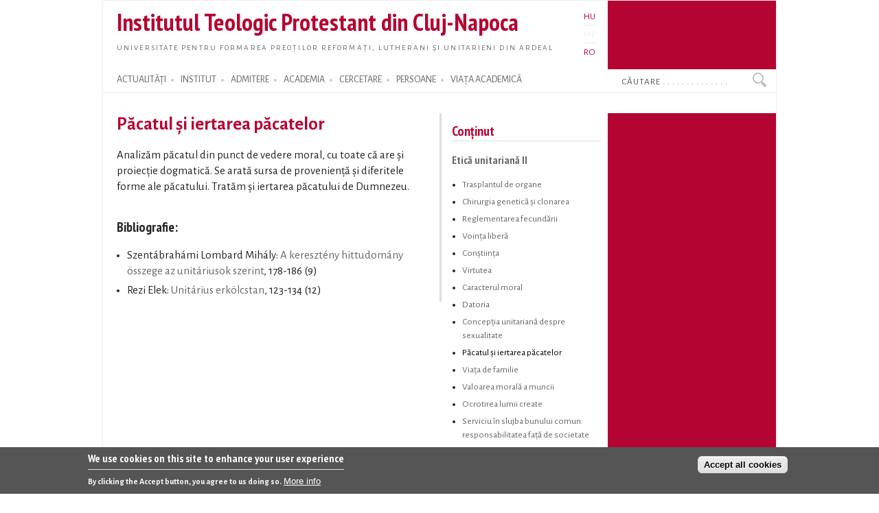

--- FILE ---
content_type: text/html; charset=utf-8
request_url: https://proteo.cj.edu.ro/ro/academia/cursuri/unitate/6581
body_size: 7505
content:
<!DOCTYPE html PUBLIC "-//W3C//DTD XHTML+RDFa 1.0//EN"
  "http://www.w3.org/MarkUp/DTD/xhtml-rdfa-1.dtd">
<html xmlns="http://www.w3.org/1999/xhtml" xml:lang="ro" version="XHTML+RDFa 1.0" dir="ltr">

<head profile="http://www.w3.org/1999/xhtml/vocab">
  <meta http-equiv="Content-Type" content="text/html; charset=utf-8" />
<meta name="Generator" content="Drupal 7 (http://drupal.org)" />
<link rel="canonical" href="/ro/academia/cursuri/unitate/6581" />
<link rel="shortlink" href="/ro/node/6581" />
<link rel="shortcut icon" href="https://proteo.cj.edu.ro/sites/default/files/pti_fr.png" type="image/png" />
  <title>Păcatul și iertarea păcatelor</title>
  <link type="text/css" rel="stylesheet" href="https://proteo.cj.edu.ro/sites/default/files/css/css_xE-rWrJf-fncB6ztZfd2huxqgxu4WO-qwma6Xer30m4.css" media="all" />
<link type="text/css" rel="stylesheet" href="https://proteo.cj.edu.ro/sites/default/files/css/css_kaR8VM0ilFCoJHn_WJuHXQQBlw4UWRebTyLvP48GBXg.css" media="all" />
<link type="text/css" rel="stylesheet" href="https://proteo.cj.edu.ro/sites/default/files/css/css_-gS3kIH5jzH01fPpEwZI7abM3E-hh_VhHAmlBzlVoaQ.css" media="all" />
<link type="text/css" rel="stylesheet" href="https://proteo.cj.edu.ro/sites/default/files/css/css_bWxlGJdIlQX7QGlV7U3RwA9UdnmgXRGDPTjQv_fGdUY.css" media="all" />
<link type="text/css" rel="stylesheet" href="https://proteo.cj.edu.ro/sites/default/files/css/css_amwmwA-Xeg8o7QAk7rjAcVOnShUPQA-xfVHZKtszCUs.css" media="all" />

<!--[if lte IE 7]>
<link type="text/css" rel="stylesheet" href="https://proteo.cj.edu.ro/sites/all/themes/doque/css/ie.css?t5xhfa" media="all" />
<![endif]-->

<!--[if IE 6]>
<link type="text/css" rel="stylesheet" href="https://proteo.cj.edu.ro/sites/all/themes/doque/css/ie6.css?t5xhfa" media="all" />
<![endif]-->
  <script type="text/javascript" src="https://proteo.cj.edu.ro/sites/default/files/js/js_YD9ro0PAqY25gGWrTki6TjRUG8TdokmmxjfqpNNfzVU.js"></script>
<script type="text/javascript" src="https://proteo.cj.edu.ro/sites/default/files/js/js_fk_fa1AxoCkjjtBqFoPcBNdEYuatjgyfCvW1PJ9UxaY.js"></script>
<script type="text/javascript" src="https://proteo.cj.edu.ro/sites/default/files/js/js_dM3Ubb9NlSVxS_cBO8NfxsILkOM6YcTGswX48vzD80M.js"></script>
<script type="text/javascript" src="https://proteo.cj.edu.ro/sites/default/files/js/js_6z6Ce3MmEQUYojn9P9flzAlvFj3zkVyLDfASvNP2IJI.js"></script>
<script type="text/javascript" src="https://www.googletagmanager.com/gtag/js?id=G-5Y6SLJ0VX3"></script>
<script type="text/javascript">
<!--//--><![CDATA[//><!--
window.dataLayer = window.dataLayer || [];function gtag(){dataLayer.push(arguments)};gtag("js", new Date());gtag("set", "developer_id.dMDhkMT", true);gtag("config", "G-5Y6SLJ0VX3", {"groups":"default","cookie_domain":".proteo.cj.edu.ro","page_path":"\/hu\/oktatas\/tantargyak\/ora\/3121","link_attribution":true});
//--><!]]>
</script>
<script type="text/javascript">
<!--//--><![CDATA[//><!--
jQuery.extend(Drupal.settings, {"basePath":"\/","pathPrefix":"ro\/","setHasJsCookie":0,"ajaxPageState":{"theme":"doque","theme_token":"izQsAAd3BmHbXoL6HiGbL_FJtREVwXYuAD7rsKqxpAI","js":{"0":1,"sites\/all\/modules\/eu_cookie_compliance\/js\/eu_cookie_compliance.min.js":1,"misc\/jquery.js":1,"misc\/jquery-extend-3.4.0.js":1,"misc\/jquery-html-prefilter-3.5.0-backport.js":1,"misc\/jquery.once.js":1,"misc\/drupal.js":1,"misc\/ui\/jquery.ui.core.min.js":1,"sites\/all\/modules\/eu_cookie_compliance\/js\/jquery.cookie-1.4.1.min.js":1,"misc\/jquery.ba-bbq.js":1,"modules\/overlay\/overlay-parent.js":1,"sites\/all\/modules\/nice_menus\/js\/jquery.bgiframe.js":1,"sites\/all\/modules\/nice_menus\/js\/jquery.hoverIntent.js":1,"sites\/all\/modules\/nice_menus\/js\/superfish.js":1,"sites\/all\/modules\/nice_menus\/js\/nice_menus.js":1,"sites\/all\/modules\/collapsiblock\/collapsiblock.js":1,"sites\/all\/modules\/entityreference\/js\/entityreference.js":1,"sites\/all\/modules\/webform_addmore\/js\/webform_addmore.js":1,"public:\/\/languages\/ro_AqFyrVVpZY7Bk2foNDce7rNJu0Y7RsTAfMWN7LGVO20.js":1,"sites\/all\/modules\/google_analytics\/googleanalytics.js":1,"https:\/\/www.googletagmanager.com\/gtag\/js?id=G-5Y6SLJ0VX3":1,"1":1},"css":{"modules\/system\/system.base.css":1,"modules\/system\/system.menus.css":1,"modules\/system\/system.messages.css":1,"modules\/system\/system.theme.css":1,"misc\/ui\/jquery.ui.core.css":1,"misc\/ui\/jquery.ui.theme.css":1,"modules\/overlay\/overlay-parent.css":1,"modules\/book\/book.css":1,"sites\/all\/modules\/collapsiblock\/collapsiblock.css":1,"modules\/field\/theme\/field.css":1,"modules\/node\/node.css":1,"modules\/search\/search.css":1,"modules\/user\/user.css":1,"sites\/all\/modules\/views\/css\/views.css":1,"sites\/all\/modules\/ctools\/css\/ctools.css":1,"modules\/locale\/locale.css":1,"sites\/all\/modules\/nice_menus\/css\/nice_menus.css":1,"sites\/all\/modules\/nice_menus\/css\/nice_menus_default.css":1,"sites\/all\/modules\/eu_cookie_compliance\/css\/eu_cookie_compliance.css":1,"sites\/all\/themes\/doque\/css\/d_red.css":1,"public:\/\/ctools\/css\/19f754c11f050a10309e128e84e894f2.css":1,"sites\/all\/themes\/doque\/css\/doque.css":1,"sites\/all\/themes\/doque\/css\/doque_edit.css":1,"sites\/all\/themes\/doque\/css\/ie.css":1,"sites\/all\/themes\/doque\/css\/ie6.css":1}},"collapsiblock":{"active_pages":false,"slide_type":1,"slide_speed":200},"overlay":{"paths":{"admin":"node\/*\/webform\nnode\/*\/webform\/*\nnode\/*\/webform-results\nnode\/*\/webform-results\/*\nnode\/*\/submission\/*\nnode\/*\/outline\nnode\/*\/outline\/remove\nnode\/*\/clone\/*\nimport\nimport\/*\nnode\/*\/import\nnode\/*\/delete-items\nnode\/*\/log\nfield-collection\/*\/*\/edit\nfield-collection\/*\/*\/delete\nfield-collection\/*\/add\/*\/*\nnode\/*\/edit\nnode\/*\/delete\nnode\/*\/revisions\nnode\/*\/revisions\/*\/revert\nnode\/*\/revisions\/*\/delete\nnode\/add\nnode\/add\/*\noverlay\/dismiss-message\nreferences-dialog\/search\/*\nuser\/*\/shortcuts\nadmin\nadmin\/*\nbatch\ntaxonomy\/term\/*\/edit\nnode\/*\/translate\nuser\/*\/cancel\nuser\/*\/edit\nuser\/*\/edit\/*\ntaxonomy\/*\/translate\ntaxonomy\/*\/translate\/*\nhelp\/advanced_help\/*\nnode\/*\/revisions\/view\/*\/*","non_admin":"admin\/structure\/block\/demo\/*\nadmin\/reports\/status\/php"},"pathPrefixes":["hu","en","ro"],"ajaxCallback":"overlay-ajax"},"better_exposed_filters":{"views":{"field_collection_view":{"displays":{"attachment_3":{"filters":[]},"attachment_1":{"filters":[]}}},"news":{"displays":{"block_2":{"filters":[]}}},"accal":{"displays":{"block":{"filters":[]}}},"publications":{"displays":{"booksb":{"filters":[]}}},"lectures":{"displays":{"block_11":{"filters":[]}}},"research":{"displays":{"block_3":{"filters":[]}}},"courses":{"displays":{"block_7":{"filters":[]},"block_9":{"filters":[]}}}}},"nice_menus_options":{"delay":"2000","speed":"normal"},"eu_cookie_compliance":{"cookie_policy_version":"1.0.0","popup_enabled":1,"popup_agreed_enabled":0,"popup_hide_agreed":0,"popup_clicking_confirmation":false,"popup_scrolling_confirmation":false,"popup_html_info":"\u003Cdiv class=\u0022eu-cookie-compliance-banner eu-cookie-compliance-banner-info eu-cookie-compliance-banner--categories\u0022\u003E\n  \u003Cdiv class=\u0022popup-content info\u0022\u003E\n        \u003Cdiv id=\u0022popup-text\u0022\u003E\n      \u003Ch2\u003EWe use cookies on this site to enhance your user experience\u003C\/h2\u003E\n\u003Cp\u003EBy clicking the Accept button, you agree to us doing so.\u003C\/p\u003E\n              \u003Cbutton type=\u0022button\u0022 class=\u0022find-more-button eu-cookie-compliance-more-button\u0022\u003EMore info\u003C\/button\u003E\n          \u003C\/div\u003E\n    \n    \u003Cdiv id=\u0022popup-buttons\u0022 class=\u0022\u0022\u003E\n            \u003Cbutton type=\u0022button\u0022 class=\u0022agree-button eu-cookie-compliance-default-button\u0022\u003EAccept all cookies\u003C\/button\u003E\n              \u003Cbutton type=\u0022button\u0022 class=\u0022eu-cookie-withdraw-button eu-cookie-compliance-hidden\u0022 \u003EWithdraw consent\u003C\/button\u003E\n          \u003C\/div\u003E\n  \u003C\/div\u003E\n\u003C\/div\u003E","use_mobile_message":false,"mobile_popup_html_info":"\u003Cdiv class=\u0022eu-cookie-compliance-banner eu-cookie-compliance-banner-info eu-cookie-compliance-banner--categories\u0022\u003E\n  \u003Cdiv class=\u0022popup-content info\u0022\u003E\n        \u003Cdiv id=\u0022popup-text\u0022\u003E\n      \u003Ch2\u003EWe use cookies on this site to enhance your user experience\u003C\/h2\u003E\n\u003Cp\u003EBy tapping the Accept button, you agree to us doing so.\u003C\/p\u003E\n              \u003Cbutton type=\u0022button\u0022 class=\u0022find-more-button eu-cookie-compliance-more-button\u0022\u003EMore info\u003C\/button\u003E\n          \u003C\/div\u003E\n    \n    \u003Cdiv id=\u0022popup-buttons\u0022 class=\u0022\u0022\u003E\n            \u003Cbutton type=\u0022button\u0022 class=\u0022agree-button eu-cookie-compliance-default-button\u0022\u003EAccept all cookies\u003C\/button\u003E\n              \u003Cbutton type=\u0022button\u0022 class=\u0022eu-cookie-withdraw-button eu-cookie-compliance-hidden\u0022 \u003EWithdraw consent\u003C\/button\u003E\n          \u003C\/div\u003E\n  \u003C\/div\u003E\n\u003C\/div\u003E\n","mobile_breakpoint":"768","popup_html_agreed":"\u003Cdiv\u003E\n  \u003Cdiv class=\u0022popup-content agreed\u0022\u003E\n    \u003Cdiv id=\u0022popup-text\u0022\u003E\n      \u003Ch2\u003EThank you for accepting cookies\u003C\/h2\u003E\n\u003Cp\u003EYou can now hide this message or find out more about cookies.\u003C\/p\u003E\n    \u003C\/div\u003E\n    \u003Cdiv id=\u0022popup-buttons\u0022\u003E\n      \u003Cbutton type=\u0022button\u0022 class=\u0022hide-popup-button eu-cookie-compliance-hide-button\u0022\u003EHide\u003C\/button\u003E\n              \u003Cbutton type=\u0022button\u0022 class=\u0022find-more-button eu-cookie-compliance-more-button-thank-you\u0022 \u003EMore info\u003C\/button\u003E\n          \u003C\/div\u003E\n  \u003C\/div\u003E\n\u003C\/div\u003E","popup_use_bare_css":false,"popup_height":"auto","popup_width":"100%","popup_delay":1000,"popup_link":"\/ro\/cookie","popup_link_new_window":1,"popup_position":null,"fixed_top_position":1,"popup_language":"ro","store_consent":true,"better_support_for_screen_readers":0,"reload_page":0,"domain":"","domain_all_sites":1,"popup_eu_only_js":0,"cookie_lifetime":"730","cookie_session":false,"disagree_do_not_show_popup":0,"method":"categories","allowed_cookies":"","withdraw_markup":"\u003Cbutton type=\u0022button\u0022 class=\u0022eu-cookie-withdraw-tab\u0022\u003EPrivacy settings\u003C\/button\u003E\n\u003Cdiv class=\u0022eu-cookie-withdraw-banner\u0022\u003E\n  \u003Cdiv class=\u0022popup-content info\u0022\u003E\n    \u003Cdiv id=\u0022popup-text\u0022\u003E\n      \u003Ch2\u003EWe use cookies on this site to enhance your user experience\u003C\/h2\u003E\n\u003Cp\u003EYou have given your consent for us to set cookies.\u003C\/p\u003E\n    \u003C\/div\u003E\n    \u003Cdiv id=\u0022popup-buttons\u0022\u003E\n      \u003Cbutton type=\u0022button\u0022 class=\u0022eu-cookie-withdraw-button\u0022\u003EWithdraw consent\u003C\/button\u003E\n    \u003C\/div\u003E\n  \u003C\/div\u003E\n\u003C\/div\u003E\n","withdraw_enabled":false,"withdraw_button_on_info_popup":0,"cookie_categories":[],"cookie_categories_details":[],"enable_save_preferences_button":1,"cookie_name":"","cookie_value_disagreed":"0","cookie_value_agreed_show_thank_you":"1","cookie_value_agreed":"2","containing_element":"body","automatic_cookies_removal":true,"close_button_action":"close_banner"},"googleanalytics":{"account":["G-5Y6SLJ0VX3"],"trackOutbound":1,"trackDownload":1,"trackDownloadExtensions":"doc(x|m)?|mp(2|3|4|e?g)|mov(ie)?|pdf|png|ppt(x|m)?|ra(m|r)?|txt|wav|wma|wmv|xls(x|m|b)?|xml|z|zip","trackDomainMode":1},"urlIsAjaxTrusted":{"\/ro\/academia\/cursuri\/unitate\/6581":true}});
//--><!]]>
</script>
</head>
<body class="html not-front not-logged-in one-sidebar sidebar-first page-node page-node- page-node-6581 node-type-coursestructure i18n-ro" >
  <div id="skip-link">
    <a href="#main-content" class="element-invisible element-focusable">Skip to main content</a>
  </div>
    <div id="page-wrapper">    
    <div id="page">
        <div id="frame" class="">
            <div id="header" class="with-secondary-menu">
                <div id="name-slogan"><a href="/ro" class="site-name" title="Home" rel="home"><span><h1>Institutul Teologic Protestant din Cluj-Napoca</h1></span></a>
				<div id="site-slogan"><a href="/ro" title="Home" rel="home"><span>Universitate pentru formarea preoților reformați, lutherani și unitarieni din Ardeal</span></a></div></div>				
                <div class="section clearfix">
                          <div class="region region-header">
    <div id="block-locale-language" class="block block-locale">

    
  <div class="content">
    <ul class="language-switcher-locale-url"><li class="hu first"><a href="/hu/oktatas/tantargyak/ora/3121" class="language-link" xml:lang="hu" title="A személyiség kibontakozásának akadálya: a bűn">HU</a></li>
<li class="en"><span class="language-link locale-untranslated" xml:lang="en">EN</span></li>
<li class="ro last active"><a href="/ro/academia/cursuri/unitate/6581" class="language-link active" xml:lang="ro" title="Păcatul și iertarea păcatelor">RO</a></li>
</ul>  </div>
</div>
  </div>
                </div>
            </div> <!-- /.section, /#header -->
            <div id="menu-wrapper" class="clearfix">
                <div id="strip-menu">      
                      <div class="region region-strip-menu">
    <div id="block-nice-menus-1" class="block block-nice-menus">

    
  <div class="content">
    <ul class="nice-menu nice-menu-down nice-menu-main-menu" id="nice-menu-1"><li class="menu-899 menuparent  menu-path-news first odd "><a href="/ro/actualitati" title="">ACTUALITĂȚI</a><ul><li class="menu-1330 menu-path-news first odd "><a href="/ro/actualitati" title="">Actualități</a></li>
<li class="menu-1510 menu-path-esemenyek  even "><a href="/ro/evenimente" title="">Evenimente</a></li>
<li class="menu-1866 menu-path-esemenynaptar  odd "><a href="/ro/calendar" title="">Calendar</a></li>
<li class="menu-1876 menu-path-hirek-kozlemenyek  even "><a href="/ro/actualitati/anunturi" title="">Anunțuri</a></li>
<li class="menu-1878 menu-path-hirek-sajtovisszhang  odd "><a href="/ro/actualitati/media" title="">ITP în Media</a></li>
<li class="menu-1880 menu-path-hirek-allashirdetesek  even "><a href="/ro/actualitati/posturi" title="">Posturi vacante</a></li>
<li class="menu-6163 menu-path-blogs  odd last"><a href="/ro/bloguri" title="">Bloguri</a></li>
</ul></li>
<li class="menu-1161 menuparent  menu-path-node-491  even "><a href="/ro/institut" title="">INSTITUT</a><ul><li class="menu-5895 menu-path-node-7730 first odd "><a href="/ro/institut/misiune" title="">Misiune</a></li>
<li class="menu-11770 menu-path-sofficeproteohu-sites-default-files-documents-organigram-ropdf  even "><a href="https://office.proteo.hu/sites/default/files/documents/Organigram-RO.pdf" title="">Structura organizatorică</a></li>
<li class="menu-1561 menu-path-node-506  odd "><a href="/ro/institut/istoric/reformat" title="">Scurt istoric</a></li>
<li class="menu-1199 menu-path-sofficeproteohu-node-2887  even "><a href="https://office.proteo.hu/node/2887" title="">Carta ITP</a></li>
<li class="menu-13859 menu-path-node-14276  odd "><a href="/ro/institut/cioc">CIOC</a></li>
<li class="menu-11765 menu-path-sofficeproteohu-regulations  even "><a href="https://office.proteo.hu/regulations" title="">Regulamente</a></li>
<li class="menu-1530 menu-path-sofficeproteohu-ro-bodies  odd "><a href="https://office.proteo.hu/ro/bodies" title="">Comisii și consilii</a></li>
<li class="menu-5669 menu-path-node-7239  even "><a href="/ro/institut/managementul_calitatii" title="">Managementul calității</a></li>
<li class="menu-2002 menu-path-node-1211  odd "><a href="/ro/institut/internat" title="">Internat</a></li>
<li class="menu-9838 menu-path-node-10564  even last"><a href="/ro/cookie" title="">GDPR</a></li>
</ul></li>
<li class="menu-1163 menuparent  menu-path-felveteli  odd "><a href="/ro/admitere" title="">ADMITERE</a><ul><li class="menu-1979 menu-path-node-1160 first odd "><a href="/ro/admitere/licenta_reformata" title="">Admitere licență - reformată</a></li>
<li class="menu-1995 menu-path-node-1166  even "><a href="/ro/admitere/licenta_luterana" title="">Admitere licență - luterană</a></li>
<li class="menu-1996 menu-path-node-1167  odd "><a href="/ro/admitere/licenta_unitariana" title="">Admitere licență - unitariană</a></li>
<li class="menu-10306 menu-path-node-10523  even last"><a href="/ro/admitere/masterat" title="">Admitere masterat</a></li>
</ul></li>
<li class="menu-1149 menuparent  menu-path-node-7250  even "><a href="/ro/academia" title="">ACADEMIA</a><ul><li class="menu-5702 menu-path-academia-degrees first odd "><a href="/ro/academia/programe" title="">Programe de studii</a></li>
<li class="menu-1642 menu-path-oktatas-tantargyak  even "><a href="/ro/academia/cursuri" title="">Cursuri</a></li>
<li class="menu-6176 menu-path-node-7953  odd "><a href="/ro/academia/orar">Orar</a></li>
<li class="menu-2303 menu-path-node-1641  even "><a href="/ro/academia/neptun">Neptun</a></li>
<li class="menu-6177 menu-path-node-7245  odd "><a href="/ro/academia/burse" title="">Burse</a></li>
<li class="menu-6178 menu-path-oktatas-segedanyagok  even "><a href="/ro/academia/siteuri" title="">Resurse</a></li>
<li class="menu-8300 menu-path-node-10037  odd last"><a href="/ro/evaluation">Evaluări</a></li>
</ul></li>
<li class="menu-1146 menuparent  menu-path-node-271  odd "><a href="/ro/cercetare" title="">CERCETARE</a><ul><li class="menu-1360 menu-path-node-719 first odd "><a href="/ro/cercetare/proiecte" title="">Proiecte de cercetare</a></li>
<li class="menu-1364 menu-path-node-269  even "><a href="/ro/cercetare/publicatii" title="">Publicații ale ITP</a></li>
<li class="menu-1546 menu-path-publikaciok-konyvek  odd "><a href="/ro/publicatii/carti" title="">Cărți</a></li>
<li class="menu-1548 menu-path-publikaciok-tanulmanyok  even "><a href="/ro/publicatii/studii" title="">Studii</a></li>
<li class="menu-2017 menu-path-publikaciok-cikkek  odd "><a href="/ro/publicatii/articole" title="">Articole, recenzii</a></li>
<li class="menu-1358 menu-path-node-717  even "><a href="/ro/publicatii/studia" title="">Studia (SDTP)</a></li>
<li class="menu-1912 menu-path-sreformatusszemlero-en  odd "><a href="https://reformatusszemle.ro/en" title="">Református Szemle</a></li>
<li class="menu-1527 menu-path-1921684277-webpac-corvinawebactionlanguageactualsearchsetactualsortlanguage1currentpagesimplesearchpage  even "><a href="http://192.168.42.77/WebPac/CorvinaWeb?action=language&amp;actualsearchset=&amp;actualsort=&amp;language=1&amp;currentpage=simplesearchpage" title="">Bibliotecă</a></li>
<li class="menu-9837 menu-path-node-10526  odd last"><a href="/ro/node/10526" title="">Centrul Ravasz</a></li>
</ul></li>
<li class="menu-912 menuparent  menu-path-node-7241  even "><a href="/ro/persoane" title="">PERSOANE</a><ul><li class="menu-915 menu-path-node-263 first odd "><a href="/ro/persoane/cadredidactice" title="">Cadre didactice</a></li>
<li class="menu-6382 menu-path-staff-administration  even "><a href="/ro/persoane/administratie" title="">Personal administrativ</a></li>
<li class="menu-6386 menu-path-staff-library  odd "><a href="/ro/persoane/biblioteca" title="">Personal bibliotecă</a></li>
<li class="menu-5661 menu-path-node-7236  even "><a href="/ro/persoane/studenti" title="">Studenți</a></li>
<li class="menu-11762 menu-path-node-11360  odd "><a href="/ro/persoane/doctori" title="">Doctori</a></li>
<li class="menu-13858 menu-path-node-14277  even last"><a href="/ro/persoane/auxiliar/kovacsb">Preot universitar</a></li>
</ul></li>
<li class="menu-1143 menuparent  menu-path-node-7941  odd last"><a href="/ro/viata" title="">VIAȚA ACADEMICĂ</a><ul><li class="menu-1965 menu-path-node-1155 first odd "><a href="/ro/viata/slujbe" title="">Slujbe academice</a></li>
<li class="menu-1962 menu-path-life-mission  even "><a href="/ro/viata/misiune" title="">Activități sociale</a></li>
<li class="menu-1968 menu-path-lectures  odd "><a href="/ro/prelegeri" title="">Prelegeri</a></li>
<li class="menu-1971 menu-path-sermons  even "><a href="/ro/predici" title="">Predici</a></li>
<li class="menu-1974 menu-path-node-1157  odd "><a href="/ro/viata/legatie" title="">Legație</a></li>
<li class="menu-1977 menu-path-life-galery  even last"><a href="/ro/viata/galerie" title="">Galerie foto</a></li>
</ul></li>
</ul>
  </div>
</div>
<div id="block-search-form" class="block block-search">

    
  <div class="content">
    <form action="/ro/academia/cursuri/unitate/6581" method="post" id="search-block-form" accept-charset="UTF-8"><div><div class="container-inline">
      <h2 class="element-invisible">Search form</h2>
    <div class="form-item form-type-textfield form-item-search-block-form">
  <label class="element-invisible" for="edit-search-block-form--2">Search </label>
 <input onblur="if (this.value == &#039;&#039;) {this.value = &#039;Căutare . . . . . . . . . . . . . . &#039;;}" onfocus="if (this.value == &#039;Căutare . . . . . . . . . . . . . . &#039;) {this.value = &#039;&#039;;}" type="text" id="edit-search-block-form--2" name="search_block_form" value="Căutare . . . . . . . . . . . . . . " size="15" maxlength="128" class="form-text" />
</div>
<div class="form-actions form-wrapper" id="edit-actions"><input type="submit" id="edit-submit" name="op" value="Search" class="form-submit" /></div><input type="hidden" name="form_build_id" value="form-PEGMzCPNpEmfMkhCgQiSoE6m0irKzJOB4iDhynO74Lk" />
<input type="hidden" name="form_id" value="search_block_form" />
</div>
</div></form>  </div>
</div>
  </div>
 
                </div>
			</div> <!-- /#menu-wrapper, #strip-menu -->
            <div id="main-wrapper" class="clearfix">
                <div id="main" class="clearfix">
                    <div id="content" class="column">
						                        <div class="section">
                        <a id="main-content"></a>
                                                        								<h1 class="title" id="page-title">Păcatul și iertarea păcatelor</h1>
							                                                                          <div class="region region-content">
    <div id="block-system-main" class="block block-system">

    
  <div class="content">
    <div id="node-6581">
      <div class="field field-name-body field-type-text-with-summary field-label-hidden"><div class="field-items"><div class="field-item even"><p>Analizăm păcatul din punct de vedere moral, cu toate că are şi proiecţie dogmatică. Se arată sursa de provenienţă şi diferitele forme ale păcatului. Tratăm și iertarea păcatului de Dumnezeu.</p>
</div></div></div><div class="view view-field-collection-view view-id-field_collection_view view-display-id-attachment_1 view-dom-id-cec617ba35df3ae5bcdd1cb61fe9e8b5">
            <div class="view-header">
      <h3>Bibliografie:</h3>
    </div>
  
  
  
      <div class="view-content">
      <div class="item-list">    <ul>          <li class="views-row views-row-1 views-row-odd views-row-first">  
  <div class="views-field views-field-field-biblio-title">        <div class="field-content">Szentábrahámi Lombard Mihály: <a href="/ro/publikacio/2972">A keresztény hittudomány összege az unitáriusok szerint</a>, 
        
  
  
      
        
      
          178-186 (9)    
    
  
  
  
  
  
  
</div>  </div>  
  <div class="views-field views-field-field-pages-total">        <div class="field-content"></div>  </div></li>
          <li class="views-row views-row-2 views-row-even views-row-last">  
  <div class="views-field views-field-field-biblio-title">        <div class="field-content">Rezi Elek: <a href="/ro/publikacio/184">Unitárius erkölcstan</a>, 
        
  
  
      
        
      
          123-134 (12)    
    
  
  
  
  
  
  
</div>  </div>  
  <div class="views-field views-field-field-pages-total">        <div class="field-content"></div>  </div></li>
      </ul></div>    </div>
  
  
  
  
  
  
</div></div>  </div>
</div>
  </div>
                        <!-- $action_links removed from here -->
                        </div>
                    </div> <!-- /.section, /#content -->
                                        <div id="sidebar-first" class="column sidebar">
                        <div class="section">
                          <div class="region region-sidebar-first">
    <div id="block-views-courses-block-7" class="block block-views">

    <h2>Conținut</h2>
  
  <div class="content">
    <div class="view view-courses view-id-courses view-display-id-block_7 sidebar menu view-dom-id-bc7b65a6eba42c6fcb4f1985bc52c7c6">
        
  
  
      <div class="view-content">
      <div class="item-list">      <h3><a href="/ro/academia/cursuri/bs52u">Etică unitariană II</a></h3>
    <ul>          <li class="views-row views-row-1 views-row-odd views-row-first">  
  <div class="views-field views-field-title">        <span class="field-content"><a href="/ro/academia/cursuri/unitate/6572">Trasplantul de organe</a></span>  </div></li>
          <li class="views-row views-row-2 views-row-even">  
  <div class="views-field views-field-title">        <span class="field-content"><a href="/ro/academia/cursuri/unitate/6573">Chirurgia genetică și clonarea</a></span>  </div></li>
          <li class="views-row views-row-3 views-row-odd">  
  <div class="views-field views-field-title">        <span class="field-content"><a href="/ro/academia/cursuri/unitate/6574">Reglementarea fecundării</a></span>  </div></li>
          <li class="views-row views-row-4 views-row-even">  
  <div class="views-field views-field-title">        <span class="field-content"><a href="/ro/academia/cursuri/unitate/6575">Voinţa liberă</a></span>  </div></li>
          <li class="views-row views-row-5 views-row-odd">  
  <div class="views-field views-field-title">        <span class="field-content"><a href="/ro/academia/cursuri/unitate/6576">Conştiinţa</a></span>  </div></li>
          <li class="views-row views-row-6 views-row-even">  
  <div class="views-field views-field-title">        <span class="field-content"><a href="/ro/academia/cursuri/unitate/6577">Virtutea</a></span>  </div></li>
          <li class="views-row views-row-7 views-row-odd">  
  <div class="views-field views-field-title">        <span class="field-content"><a href="/ro/academia/cursuri/unitate/6578">Caracterul moral</a></span>  </div></li>
          <li class="views-row views-row-8 views-row-even">  
  <div class="views-field views-field-title">        <span class="field-content"><a href="/ro/academia/cursuri/unitate/6579">Datoria</a></span>  </div></li>
          <li class="views-row views-row-9 views-row-odd">  
  <div class="views-field views-field-title">        <span class="field-content"><a href="/ro/academia/cursuri/unitate/6580">Concepția unitariană despre sexualitate</a></span>  </div></li>
          <li class="views-row views-row-10 views-row-even">  
  <div class="views-field views-field-title">        <span class="field-content"><a href="/ro/academia/cursuri/unitate/6581" class="active">Păcatul și iertarea păcatelor</a></span>  </div></li>
          <li class="views-row views-row-11 views-row-odd">  
  <div class="views-field views-field-title">        <span class="field-content"><a href="/ro/academia/cursuri/unitate/6582">Viaţa de familie</a></span>  </div></li>
          <li class="views-row views-row-12 views-row-even">  
  <div class="views-field views-field-title">        <span class="field-content"><a href="/ro/academia/cursuri/unitate/6583">Valoarea morală a muncii</a></span>  </div></li>
          <li class="views-row views-row-13 views-row-odd">  
  <div class="views-field views-field-title">        <span class="field-content"><a href="/ro/academia/cursuri/unitate/6584">Ocrotirea lumii create</a></span>  </div></li>
          <li class="views-row views-row-14 views-row-even views-row-last">  
  <div class="views-field views-field-title">        <span class="field-content"><a href="/ro/academia/cursuri/unitate/6585">Serviciu în slujba bunului comun: responsabilitatea față de societate</a></span>  </div></li>
      </ul></div>    </div>
  
  
  
  
  
  
</div>  </div>
</div>
<div id="block-views-courses-block-9" class="block block-views">

    
  <div class="content">
    <div class="view view-courses view-id-courses view-display-id-block_9 view-dom-id-2f607349f3f4541d1ba290619c390d1d">
        
  
  
      <div class="view-content">
        <div class="views-row views-row-1 views-row-odd views-row-first views-row-last">
      </div>
    </div>
  
  
  
  
  
  
</div>  </div>
</div>
  </div>
                        </div>
                    </div> <!-- /.section, /#sidebar_first -->
                           
                                    </div>
            </div> <!-- /#main, /#main-wrapper -->
            <div id="footer-column-wrapper"> 
                <div id="footer-column" class="clearfix">
                      <div class="region region-footer-column">
    <div id="block-menu-menu-footer-menu" class="block block-menu">

    
  <div class="content">
    <ul class="menu clearfix"><li class="first last expanded"><a href="/ro/actualitati" title="">ACTUALITĂȚI</a><ul class="menu clearfix"><li class="first leaf"><a href="/ro/evenimente" title="">Evenimente</a></li>
<li class="leaf"><a href="/ro/calendar" title="">Calendar academic</a></li>
<li class="leaf"><a href="/ro/actualitati/anunturi" title="">Anunțuri</a></li>
<li class="leaf"><a href="/ro/actualitati/media" title="">ITP în Media</a></li>
<li class="leaf"><a href="/ro/actualitati/posturi" title="">Posturi vacante</a></li>
<li class="last leaf"><a href="/ro/bloguri" title="">Bloguri</a></li>
</ul></li>
</ul>  </div>
</div>
<div id="block-menu-menu-footer-menu-2" class="block block-menu">

    
  <div class="content">
    <ul class="menu clearfix"><li class="first last expanded"><a href="/ro/institut" title="">INSTITUT</a><ul class="menu clearfix"><li class="first leaf"><a href="/ro/institut/misiune" title="">Misiune</a></li>
<li class="leaf"><a href="/ro/institut/istoric/reformat" title="">Scurt istoric</a></li>
<li class="leaf"><a href="/ro/institut/comisii" title="">Comisii și consilii</a></li>
<li class="leaf"><a href="/ro/institut/managementul_calitatii">Managementul calității</a></li>
<li class="last leaf"><a href="/ro/institut/internat">Internat</a></li>
</ul></li>
</ul>  </div>
</div>
<div id="block-menu-menu-footer-menu-3" class="block block-menu">

    
  <div class="content">
    <ul class="menu clearfix"><li class="first last expanded"><a href="/ro" title="">ACADEMIA</a><ul class="menu clearfix"><li class="first leaf"><a href="/ro/admitere" title="">Admitere</a></li>
<li class="leaf"><a href="/ro/academia/programe" title="">Programe de studii</a></li>
<li class="leaf"><a href="/ro/academia/cursuri" title="">Cursuri</a></li>
<li class="leaf"><a href="/ro/academia/orar" title="">Orar</a></li>
<li class="leaf"><a href="/ro/academia/burse" title="">Burse</a></li>
<li class="leaf"><a href="/ro/node/3146" title="">Erasmus</a></li>
<li class="leaf"><a href="/ro/academia/neptun" title="">Neptun</a></li>
<li class="last leaf"><a href="/ro/academia/siteuri" title="">Resurse</a></li>
</ul></li>
</ul>  </div>
</div>
<div id="block-menu-menu-footer-menu-5" class="block block-menu">

    
  <div class="content">
    <ul class="menu clearfix"><li class="first last expanded"><a href="/ro/cercetare" title="">CERCETARE</a><ul class="menu clearfix"><li class="first leaf"><a href="/ro/cercetare/proiecte" title="">Proiecte de cercetare</a></li>
<li class="leaf"><a href="/ro/cercetare/publicatii" title="">Publicații ale ITP</a></li>
<li class="leaf"><a href="https://repo.proteo.hu/en" title="">Repozitoriu</a></li>
<li class="leaf"><a href="/ro/publicatii/carti" title="">Cărți</a></li>
<li class="leaf"><a href="/ro/publicatii/studii" title="">Studii</a></li>
<li class="leaf"><a href="/ro/publicatii/studia" title="">Studia (SDTP)</a></li>
<li class="leaf"><a href="https://reformatusszemle.ro" title="">Református Szemle</a></li>
<li class="last leaf"><a href="http://konyvtar.proteo.hu/ro" title="">Bibliotecă</a></li>
</ul></li>
</ul>  </div>
</div>
<div id="block-menu-menu-footer-menu-6" class="block block-menu">

    
  <div class="content">
    <ul class="menu clearfix"><li class="first last expanded"><a href="/ro/persoane" title="">PERSOANE</a><ul class="menu clearfix"><li class="first leaf"><a href="/ro/persoane/cadredidactice" title="">Cadre didactice</a></li>
<li class="leaf"><a href="/ro/node/303" title="">Emeriti</a></li>
<li class="leaf"><a href="/ro/persoane/administratie/sogor" title="">Preot universitar</a></li>
<li class="leaf"><a href="/ro/persoane/biblioteca" title="">Bibliotecă</a></li>
<li class="leaf"><a href="/ro/persoane/administratie" title="">Administrație</a></li>
<li class="last leaf"><a href="/ro/persoane/studenti" title="">Studenți</a></li>
</ul></li>
</ul>  </div>
</div>
<div id="block-menu-menu-footer-menu-4" class="block block-menu">

    
  <div class="content">
    <ul class="menu clearfix"><li class="first last expanded"><a href="/ro/viata" title="">VIAȚA ACADEMICĂ</a><ul class="menu clearfix"><li class="first leaf"><a href="/ro/viata/slujbe" title="">Slujbe academice</a></li>
<li class="leaf"><a href="/ro/viata/misiune" title="">Activitate misionară</a></li>
<li class="leaf"><a href="/ro/prelegeri" title="">Prelegeri</a></li>
<li class="leaf"><a href="/ro/predici" title="">Predici</a></li>
<li class="leaf"><a href="/ro/viata/legatie" title="">Legație</a></li>
<li class="last leaf"><a href="/ro/viata/galerie" title="">Galerie foto</a></li>
</ul></li>
</ul>  </div>
</div>
  </div>
                </div> <!-- /#footer-column -->
            </div> <!-- /#footer-column-wrapper -->
            <div id="footer-wrapper"> 
                <div id="footer" class="clearfix">
                      <div class="region region-footer">
    <div id="block-menu-menu-bottom-menu" class="block block-menu">

    
  <div class="content">
    <ul class="menu clearfix"><li class="first leaf"><a href="/ro/user/login" title="">Login</a></li>
<li class="leaf"><a href="/ro/adresa" title="">Adresa</a></li>
<li class="last leaf"><a href="/ro/itp" title="">© ITP-CJ</a></li>
</ul>  </div>
</div>
  </div>
                </div> <!-- /#footer -->
            </div> <!-- /#footer-wrapper -->
        </div>
    </div>
</div> <!-- /#frame, /#page, /#page-wrapper -->
  <script type="text/javascript">
<!--//--><![CDATA[//><!--
window.eu_cookie_compliance_cookie_name = "";
//--><!]]>
</script>
<script type="text/javascript" src="https://proteo.cj.edu.ro/sites/default/files/js/js_9Rus79ChiI2hXGY4ky82J2TDHJZsnYE02SAHZrAw2QQ.js"></script>
</body>
</html>
